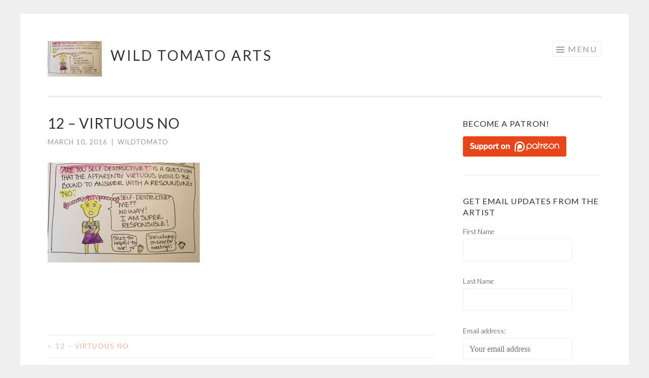

--- FILE ---
content_type: text/html; charset=UTF-8
request_url: http://www.wildtomatoarts.com/fullsizerender-16/
body_size: 11935
content:
<!DOCTYPE html>
<html lang="en-US">
<head>
<meta charset="UTF-8">
<meta name="viewport" content="width=device-width, initial-scale=1">
<link rel="profile" href="http://gmpg.org/xfn/11">
<link rel="pingback" href="http://www.wildtomatoarts.com/xmlrpc.php">

<meta name='robots' content='index, follow, max-image-preview:large, max-snippet:-1, max-video-preview:-1' />

	<!-- This site is optimized with the Yoast SEO plugin v26.5 - https://yoast.com/wordpress/plugins/seo/ -->
	<title>12 - virtuous no - Wild Tomato Arts</title>
	<link rel="canonical" href="http://www.wildtomatoarts.com/fullsizerender-16/" />
	<meta property="og:locale" content="en_US" />
	<meta property="og:type" content="article" />
	<meta property="og:title" content="12 - virtuous no - Wild Tomato Arts" />
	<meta property="og:url" content="http://www.wildtomatoarts.com/fullsizerender-16/" />
	<meta property="og:site_name" content="Wild Tomato Arts" />
	<meta property="article:modified_time" content="2016-03-10T23:50:18+00:00" />
	<meta property="og:image" content="http://www.wildtomatoarts.com/fullsizerender-16" />
	<meta property="og:image:width" content="2284" />
	<meta property="og:image:height" content="1501" />
	<meta property="og:image:type" content="image/jpeg" />
	<meta name="twitter:card" content="summary_large_image" />
	<script type="application/ld+json" class="yoast-schema-graph">{"@context":"https://schema.org","@graph":[{"@type":"WebPage","@id":"http://www.wildtomatoarts.com/fullsizerender-16/","url":"http://www.wildtomatoarts.com/fullsizerender-16/","name":"12 - virtuous no - Wild Tomato Arts","isPartOf":{"@id":"http://www.wildtomatoarts.com/#website"},"primaryImageOfPage":{"@id":"http://www.wildtomatoarts.com/fullsizerender-16/#primaryimage"},"image":{"@id":"http://www.wildtomatoarts.com/fullsizerender-16/#primaryimage"},"thumbnailUrl":"https://i0.wp.com/www.wildtomatoarts.com/wp-content/uploads/2016/03/FullSizeRender-16.jpg?fit=2284%2C1501","datePublished":"2016-03-10T23:04:34+00:00","dateModified":"2016-03-10T23:50:18+00:00","breadcrumb":{"@id":"http://www.wildtomatoarts.com/fullsizerender-16/#breadcrumb"},"inLanguage":"en-US","potentialAction":[{"@type":"ReadAction","target":["http://www.wildtomatoarts.com/fullsizerender-16/"]}]},{"@type":"ImageObject","inLanguage":"en-US","@id":"http://www.wildtomatoarts.com/fullsizerender-16/#primaryimage","url":"https://i0.wp.com/www.wildtomatoarts.com/wp-content/uploads/2016/03/FullSizeRender-16.jpg?fit=2284%2C1501","contentUrl":"https://i0.wp.com/www.wildtomatoarts.com/wp-content/uploads/2016/03/FullSizeRender-16.jpg?fit=2284%2C1501","width":2284,"height":1501},{"@type":"BreadcrumbList","@id":"http://www.wildtomatoarts.com/fullsizerender-16/#breadcrumb","itemListElement":[{"@type":"ListItem","position":1,"name":"Home","item":"http://www.wildtomatoarts.com/"},{"@type":"ListItem","position":2,"name":"12 &#8211; virtuous no"}]},{"@type":"WebSite","@id":"http://www.wildtomatoarts.com/#website","url":"http://www.wildtomatoarts.com/","name":"Wild Tomato Arts","description":"original art creations by Dr. Lisa Chu, celebrating the surprises hidden in the compost of life.","potentialAction":[{"@type":"SearchAction","target":{"@type":"EntryPoint","urlTemplate":"http://www.wildtomatoarts.com/?s={search_term_string}"},"query-input":{"@type":"PropertyValueSpecification","valueRequired":true,"valueName":"search_term_string"}}],"inLanguage":"en-US"}]}</script>
	<!-- / Yoast SEO plugin. -->


<link rel='dns-prefetch' href='//stats.wp.com' />
<link rel='dns-prefetch' href='//fonts.googleapis.com' />
<link rel='dns-prefetch' href='//v0.wordpress.com' />
<link rel='dns-prefetch' href='//widgets.wp.com' />
<link rel='dns-prefetch' href='//s0.wp.com' />
<link rel='dns-prefetch' href='//0.gravatar.com' />
<link rel='dns-prefetch' href='//1.gravatar.com' />
<link rel='dns-prefetch' href='//2.gravatar.com' />
<link rel='preconnect' href='//i0.wp.com' />
<link rel="alternate" type="application/rss+xml" title="Wild Tomato Arts &raquo; Feed" href="http://www.wildtomatoarts.com/feed/" />
<link rel="alternate" type="application/rss+xml" title="Wild Tomato Arts &raquo; Comments Feed" href="http://www.wildtomatoarts.com/comments/feed/" />
<link rel="alternate" type="application/rss+xml" title="Wild Tomato Arts &raquo; 12 &#8211; virtuous no Comments Feed" href="http://www.wildtomatoarts.com/feed/?attachment_id=182" />
<link rel="alternate" title="oEmbed (JSON)" type="application/json+oembed" href="http://www.wildtomatoarts.com/wp-json/oembed/1.0/embed?url=http%3A%2F%2Fwww.wildtomatoarts.com%2Ffullsizerender-16%2F" />
<link rel="alternate" title="oEmbed (XML)" type="text/xml+oembed" href="http://www.wildtomatoarts.com/wp-json/oembed/1.0/embed?url=http%3A%2F%2Fwww.wildtomatoarts.com%2Ffullsizerender-16%2F&#038;format=xml" />
<style id='wp-img-auto-sizes-contain-inline-css' type='text/css'>
img:is([sizes=auto i],[sizes^="auto," i]){contain-intrinsic-size:3000px 1500px}
/*# sourceURL=wp-img-auto-sizes-contain-inline-css */
</style>
<link rel='stylesheet' id='sbi_styles-css' href='http://www.wildtomatoarts.com/wp-content/plugins/instagram-feed/css/sbi-styles.min.css?ver=6.10.0' type='text/css' media='all' />
<style id='wp-emoji-styles-inline-css' type='text/css'>

	img.wp-smiley, img.emoji {
		display: inline !important;
		border: none !important;
		box-shadow: none !important;
		height: 1em !important;
		width: 1em !important;
		margin: 0 0.07em !important;
		vertical-align: -0.1em !important;
		background: none !important;
		padding: 0 !important;
	}
/*# sourceURL=wp-emoji-styles-inline-css */
</style>
<style id='wp-block-library-inline-css' type='text/css'>
:root{--wp-block-synced-color:#7a00df;--wp-block-synced-color--rgb:122,0,223;--wp-bound-block-color:var(--wp-block-synced-color);--wp-editor-canvas-background:#ddd;--wp-admin-theme-color:#007cba;--wp-admin-theme-color--rgb:0,124,186;--wp-admin-theme-color-darker-10:#006ba1;--wp-admin-theme-color-darker-10--rgb:0,107,160.5;--wp-admin-theme-color-darker-20:#005a87;--wp-admin-theme-color-darker-20--rgb:0,90,135;--wp-admin-border-width-focus:2px}@media (min-resolution:192dpi){:root{--wp-admin-border-width-focus:1.5px}}.wp-element-button{cursor:pointer}:root .has-very-light-gray-background-color{background-color:#eee}:root .has-very-dark-gray-background-color{background-color:#313131}:root .has-very-light-gray-color{color:#eee}:root .has-very-dark-gray-color{color:#313131}:root .has-vivid-green-cyan-to-vivid-cyan-blue-gradient-background{background:linear-gradient(135deg,#00d084,#0693e3)}:root .has-purple-crush-gradient-background{background:linear-gradient(135deg,#34e2e4,#4721fb 50%,#ab1dfe)}:root .has-hazy-dawn-gradient-background{background:linear-gradient(135deg,#faaca8,#dad0ec)}:root .has-subdued-olive-gradient-background{background:linear-gradient(135deg,#fafae1,#67a671)}:root .has-atomic-cream-gradient-background{background:linear-gradient(135deg,#fdd79a,#004a59)}:root .has-nightshade-gradient-background{background:linear-gradient(135deg,#330968,#31cdcf)}:root .has-midnight-gradient-background{background:linear-gradient(135deg,#020381,#2874fc)}:root{--wp--preset--font-size--normal:16px;--wp--preset--font-size--huge:42px}.has-regular-font-size{font-size:1em}.has-larger-font-size{font-size:2.625em}.has-normal-font-size{font-size:var(--wp--preset--font-size--normal)}.has-huge-font-size{font-size:var(--wp--preset--font-size--huge)}.has-text-align-center{text-align:center}.has-text-align-left{text-align:left}.has-text-align-right{text-align:right}.has-fit-text{white-space:nowrap!important}#end-resizable-editor-section{display:none}.aligncenter{clear:both}.items-justified-left{justify-content:flex-start}.items-justified-center{justify-content:center}.items-justified-right{justify-content:flex-end}.items-justified-space-between{justify-content:space-between}.screen-reader-text{border:0;clip-path:inset(50%);height:1px;margin:-1px;overflow:hidden;padding:0;position:absolute;width:1px;word-wrap:normal!important}.screen-reader-text:focus{background-color:#ddd;clip-path:none;color:#444;display:block;font-size:1em;height:auto;left:5px;line-height:normal;padding:15px 23px 14px;text-decoration:none;top:5px;width:auto;z-index:100000}html :where(.has-border-color){border-style:solid}html :where([style*=border-top-color]){border-top-style:solid}html :where([style*=border-right-color]){border-right-style:solid}html :where([style*=border-bottom-color]){border-bottom-style:solid}html :where([style*=border-left-color]){border-left-style:solid}html :where([style*=border-width]){border-style:solid}html :where([style*=border-top-width]){border-top-style:solid}html :where([style*=border-right-width]){border-right-style:solid}html :where([style*=border-bottom-width]){border-bottom-style:solid}html :where([style*=border-left-width]){border-left-style:solid}html :where(img[class*=wp-image-]){height:auto;max-width:100%}:where(figure){margin:0 0 1em}html :where(.is-position-sticky){--wp-admin--admin-bar--position-offset:var(--wp-admin--admin-bar--height,0px)}@media screen and (max-width:600px){html :where(.is-position-sticky){--wp-admin--admin-bar--position-offset:0px}}

/*# sourceURL=wp-block-library-inline-css */
</style><style id='global-styles-inline-css' type='text/css'>
:root{--wp--preset--aspect-ratio--square: 1;--wp--preset--aspect-ratio--4-3: 4/3;--wp--preset--aspect-ratio--3-4: 3/4;--wp--preset--aspect-ratio--3-2: 3/2;--wp--preset--aspect-ratio--2-3: 2/3;--wp--preset--aspect-ratio--16-9: 16/9;--wp--preset--aspect-ratio--9-16: 9/16;--wp--preset--color--black: #000000;--wp--preset--color--cyan-bluish-gray: #abb8c3;--wp--preset--color--white: #ffffff;--wp--preset--color--pale-pink: #f78da7;--wp--preset--color--vivid-red: #cf2e2e;--wp--preset--color--luminous-vivid-orange: #ff6900;--wp--preset--color--luminous-vivid-amber: #fcb900;--wp--preset--color--light-green-cyan: #7bdcb5;--wp--preset--color--vivid-green-cyan: #00d084;--wp--preset--color--pale-cyan-blue: #8ed1fc;--wp--preset--color--vivid-cyan-blue: #0693e3;--wp--preset--color--vivid-purple: #9b51e0;--wp--preset--gradient--vivid-cyan-blue-to-vivid-purple: linear-gradient(135deg,rgb(6,147,227) 0%,rgb(155,81,224) 100%);--wp--preset--gradient--light-green-cyan-to-vivid-green-cyan: linear-gradient(135deg,rgb(122,220,180) 0%,rgb(0,208,130) 100%);--wp--preset--gradient--luminous-vivid-amber-to-luminous-vivid-orange: linear-gradient(135deg,rgb(252,185,0) 0%,rgb(255,105,0) 100%);--wp--preset--gradient--luminous-vivid-orange-to-vivid-red: linear-gradient(135deg,rgb(255,105,0) 0%,rgb(207,46,46) 100%);--wp--preset--gradient--very-light-gray-to-cyan-bluish-gray: linear-gradient(135deg,rgb(238,238,238) 0%,rgb(169,184,195) 100%);--wp--preset--gradient--cool-to-warm-spectrum: linear-gradient(135deg,rgb(74,234,220) 0%,rgb(151,120,209) 20%,rgb(207,42,186) 40%,rgb(238,44,130) 60%,rgb(251,105,98) 80%,rgb(254,248,76) 100%);--wp--preset--gradient--blush-light-purple: linear-gradient(135deg,rgb(255,206,236) 0%,rgb(152,150,240) 100%);--wp--preset--gradient--blush-bordeaux: linear-gradient(135deg,rgb(254,205,165) 0%,rgb(254,45,45) 50%,rgb(107,0,62) 100%);--wp--preset--gradient--luminous-dusk: linear-gradient(135deg,rgb(255,203,112) 0%,rgb(199,81,192) 50%,rgb(65,88,208) 100%);--wp--preset--gradient--pale-ocean: linear-gradient(135deg,rgb(255,245,203) 0%,rgb(182,227,212) 50%,rgb(51,167,181) 100%);--wp--preset--gradient--electric-grass: linear-gradient(135deg,rgb(202,248,128) 0%,rgb(113,206,126) 100%);--wp--preset--gradient--midnight: linear-gradient(135deg,rgb(2,3,129) 0%,rgb(40,116,252) 100%);--wp--preset--font-size--small: 13px;--wp--preset--font-size--medium: 20px;--wp--preset--font-size--large: 36px;--wp--preset--font-size--x-large: 42px;--wp--preset--spacing--20: 0.44rem;--wp--preset--spacing--30: 0.67rem;--wp--preset--spacing--40: 1rem;--wp--preset--spacing--50: 1.5rem;--wp--preset--spacing--60: 2.25rem;--wp--preset--spacing--70: 3.38rem;--wp--preset--spacing--80: 5.06rem;--wp--preset--shadow--natural: 6px 6px 9px rgba(0, 0, 0, 0.2);--wp--preset--shadow--deep: 12px 12px 50px rgba(0, 0, 0, 0.4);--wp--preset--shadow--sharp: 6px 6px 0px rgba(0, 0, 0, 0.2);--wp--preset--shadow--outlined: 6px 6px 0px -3px rgb(255, 255, 255), 6px 6px rgb(0, 0, 0);--wp--preset--shadow--crisp: 6px 6px 0px rgb(0, 0, 0);}:where(.is-layout-flex){gap: 0.5em;}:where(.is-layout-grid){gap: 0.5em;}body .is-layout-flex{display: flex;}.is-layout-flex{flex-wrap: wrap;align-items: center;}.is-layout-flex > :is(*, div){margin: 0;}body .is-layout-grid{display: grid;}.is-layout-grid > :is(*, div){margin: 0;}:where(.wp-block-columns.is-layout-flex){gap: 2em;}:where(.wp-block-columns.is-layout-grid){gap: 2em;}:where(.wp-block-post-template.is-layout-flex){gap: 1.25em;}:where(.wp-block-post-template.is-layout-grid){gap: 1.25em;}.has-black-color{color: var(--wp--preset--color--black) !important;}.has-cyan-bluish-gray-color{color: var(--wp--preset--color--cyan-bluish-gray) !important;}.has-white-color{color: var(--wp--preset--color--white) !important;}.has-pale-pink-color{color: var(--wp--preset--color--pale-pink) !important;}.has-vivid-red-color{color: var(--wp--preset--color--vivid-red) !important;}.has-luminous-vivid-orange-color{color: var(--wp--preset--color--luminous-vivid-orange) !important;}.has-luminous-vivid-amber-color{color: var(--wp--preset--color--luminous-vivid-amber) !important;}.has-light-green-cyan-color{color: var(--wp--preset--color--light-green-cyan) !important;}.has-vivid-green-cyan-color{color: var(--wp--preset--color--vivid-green-cyan) !important;}.has-pale-cyan-blue-color{color: var(--wp--preset--color--pale-cyan-blue) !important;}.has-vivid-cyan-blue-color{color: var(--wp--preset--color--vivid-cyan-blue) !important;}.has-vivid-purple-color{color: var(--wp--preset--color--vivid-purple) !important;}.has-black-background-color{background-color: var(--wp--preset--color--black) !important;}.has-cyan-bluish-gray-background-color{background-color: var(--wp--preset--color--cyan-bluish-gray) !important;}.has-white-background-color{background-color: var(--wp--preset--color--white) !important;}.has-pale-pink-background-color{background-color: var(--wp--preset--color--pale-pink) !important;}.has-vivid-red-background-color{background-color: var(--wp--preset--color--vivid-red) !important;}.has-luminous-vivid-orange-background-color{background-color: var(--wp--preset--color--luminous-vivid-orange) !important;}.has-luminous-vivid-amber-background-color{background-color: var(--wp--preset--color--luminous-vivid-amber) !important;}.has-light-green-cyan-background-color{background-color: var(--wp--preset--color--light-green-cyan) !important;}.has-vivid-green-cyan-background-color{background-color: var(--wp--preset--color--vivid-green-cyan) !important;}.has-pale-cyan-blue-background-color{background-color: var(--wp--preset--color--pale-cyan-blue) !important;}.has-vivid-cyan-blue-background-color{background-color: var(--wp--preset--color--vivid-cyan-blue) !important;}.has-vivid-purple-background-color{background-color: var(--wp--preset--color--vivid-purple) !important;}.has-black-border-color{border-color: var(--wp--preset--color--black) !important;}.has-cyan-bluish-gray-border-color{border-color: var(--wp--preset--color--cyan-bluish-gray) !important;}.has-white-border-color{border-color: var(--wp--preset--color--white) !important;}.has-pale-pink-border-color{border-color: var(--wp--preset--color--pale-pink) !important;}.has-vivid-red-border-color{border-color: var(--wp--preset--color--vivid-red) !important;}.has-luminous-vivid-orange-border-color{border-color: var(--wp--preset--color--luminous-vivid-orange) !important;}.has-luminous-vivid-amber-border-color{border-color: var(--wp--preset--color--luminous-vivid-amber) !important;}.has-light-green-cyan-border-color{border-color: var(--wp--preset--color--light-green-cyan) !important;}.has-vivid-green-cyan-border-color{border-color: var(--wp--preset--color--vivid-green-cyan) !important;}.has-pale-cyan-blue-border-color{border-color: var(--wp--preset--color--pale-cyan-blue) !important;}.has-vivid-cyan-blue-border-color{border-color: var(--wp--preset--color--vivid-cyan-blue) !important;}.has-vivid-purple-border-color{border-color: var(--wp--preset--color--vivid-purple) !important;}.has-vivid-cyan-blue-to-vivid-purple-gradient-background{background: var(--wp--preset--gradient--vivid-cyan-blue-to-vivid-purple) !important;}.has-light-green-cyan-to-vivid-green-cyan-gradient-background{background: var(--wp--preset--gradient--light-green-cyan-to-vivid-green-cyan) !important;}.has-luminous-vivid-amber-to-luminous-vivid-orange-gradient-background{background: var(--wp--preset--gradient--luminous-vivid-amber-to-luminous-vivid-orange) !important;}.has-luminous-vivid-orange-to-vivid-red-gradient-background{background: var(--wp--preset--gradient--luminous-vivid-orange-to-vivid-red) !important;}.has-very-light-gray-to-cyan-bluish-gray-gradient-background{background: var(--wp--preset--gradient--very-light-gray-to-cyan-bluish-gray) !important;}.has-cool-to-warm-spectrum-gradient-background{background: var(--wp--preset--gradient--cool-to-warm-spectrum) !important;}.has-blush-light-purple-gradient-background{background: var(--wp--preset--gradient--blush-light-purple) !important;}.has-blush-bordeaux-gradient-background{background: var(--wp--preset--gradient--blush-bordeaux) !important;}.has-luminous-dusk-gradient-background{background: var(--wp--preset--gradient--luminous-dusk) !important;}.has-pale-ocean-gradient-background{background: var(--wp--preset--gradient--pale-ocean) !important;}.has-electric-grass-gradient-background{background: var(--wp--preset--gradient--electric-grass) !important;}.has-midnight-gradient-background{background: var(--wp--preset--gradient--midnight) !important;}.has-small-font-size{font-size: var(--wp--preset--font-size--small) !important;}.has-medium-font-size{font-size: var(--wp--preset--font-size--medium) !important;}.has-large-font-size{font-size: var(--wp--preset--font-size--large) !important;}.has-x-large-font-size{font-size: var(--wp--preset--font-size--x-large) !important;}
/*# sourceURL=global-styles-inline-css */
</style>

<style id='classic-theme-styles-inline-css' type='text/css'>
/*! This file is auto-generated */
.wp-block-button__link{color:#fff;background-color:#32373c;border-radius:9999px;box-shadow:none;text-decoration:none;padding:calc(.667em + 2px) calc(1.333em + 2px);font-size:1.125em}.wp-block-file__button{background:#32373c;color:#fff;text-decoration:none}
/*# sourceURL=/wp-includes/css/classic-themes.min.css */
</style>
<link rel='stylesheet' id='sketch-style-css' href='http://www.wildtomatoarts.com/wp-content/themes/sketch/style.css?ver=6.9' type='text/css' media='all' />
<link rel='stylesheet' id='sketch-lato-css' href='https://fonts.googleapis.com/css?family=Lato%3A300%2C400%2C700%2C300italic%2C400italic%2C700italic&#038;subset=latin%2Clatin-ext' type='text/css' media='all' />
<link rel='stylesheet' id='genericons-css' href='http://www.wildtomatoarts.com/wp-content/plugins/jetpack/_inc/genericons/genericons/genericons.css?ver=3.1' type='text/css' media='all' />
<link rel='stylesheet' id='jetpack_likes-css' href='http://www.wildtomatoarts.com/wp-content/plugins/jetpack/modules/likes/style.css?ver=15.3.1' type='text/css' media='all' />
<style id='jetpack_facebook_likebox-inline-css' type='text/css'>
.widget_facebook_likebox {
	overflow: hidden;
}

/*# sourceURL=http://www.wildtomatoarts.com/wp-content/plugins/jetpack/modules/widgets/facebook-likebox/style.css */
</style>
<link rel="https://api.w.org/" href="http://www.wildtomatoarts.com/wp-json/" /><link rel="alternate" title="JSON" type="application/json" href="http://www.wildtomatoarts.com/wp-json/wp/v2/media/182" /><link rel="EditURI" type="application/rsd+xml" title="RSD" href="http://www.wildtomatoarts.com/xmlrpc.php?rsd" />
<meta name="generator" content="WordPress 6.9" />
<link rel='shortlink' href='https://wp.me/a79OJE-2W' />
	<style>img#wpstats{display:none}</style>
		<link rel="icon" href="https://i0.wp.com/www.wildtomatoarts.com/wp-content/uploads/2016/01/cropped-cropped-Wild-Tomato-Arts-logo-with-text.png?fit=32%2C32" sizes="32x32" />
<link rel="icon" href="https://i0.wp.com/www.wildtomatoarts.com/wp-content/uploads/2016/01/cropped-cropped-Wild-Tomato-Arts-logo-with-text.png?fit=192%2C192" sizes="192x192" />
<link rel="apple-touch-icon" href="https://i0.wp.com/www.wildtomatoarts.com/wp-content/uploads/2016/01/cropped-cropped-Wild-Tomato-Arts-logo-with-text.png?fit=180%2C180" />
<meta name="msapplication-TileImage" content="https://i0.wp.com/www.wildtomatoarts.com/wp-content/uploads/2016/01/cropped-cropped-Wild-Tomato-Arts-logo-with-text.png?fit=270%2C270" />
</head>

<body class="attachment wp-singular attachment-template-default single single-attachment postid-182 attachmentid-182 attachment-jpeg wp-theme-sketch">
<div id="page" class="hfeed site">
	<a class="skip-link screen-reader-text" href="#content">Skip to content</a>
	<header id="masthead" class="site-header" role="banner">
		<div class="site-branding">
			<a href="http://www.wildtomatoarts.com/" class="site-logo-link" rel="home" itemprop="url"><img width="300" height="197" src="https://i0.wp.com/www.wildtomatoarts.com/wp-content/uploads/2016/03/FullSizeRender-16.jpg?fit=300%2C197" class="site-logo attachment-sketch-site-logo" alt="" data-size="sketch-site-logo" itemprop="logo" decoding="async" fetchpriority="high" srcset="https://i0.wp.com/www.wildtomatoarts.com/wp-content/uploads/2016/03/FullSizeRender-16.jpg?w=2284 2284w, https://i0.wp.com/www.wildtomatoarts.com/wp-content/uploads/2016/03/FullSizeRender-16.jpg?resize=300%2C197 300w, https://i0.wp.com/www.wildtomatoarts.com/wp-content/uploads/2016/03/FullSizeRender-16.jpg?resize=1024%2C673 1024w, https://i0.wp.com/www.wildtomatoarts.com/wp-content/uploads/2016/03/FullSizeRender-16.jpg?w=1528 1528w" sizes="(max-width: 300px) 100vw, 300px" data-attachment-id="182" data-permalink="http://www.wildtomatoarts.com/fullsizerender-16/" data-orig-file="https://i0.wp.com/www.wildtomatoarts.com/wp-content/uploads/2016/03/FullSizeRender-16.jpg?fit=2284%2C1501" data-orig-size="2284,1501" data-comments-opened="1" data-image-meta="{&quot;aperture&quot;:&quot;0&quot;,&quot;credit&quot;:&quot;&quot;,&quot;camera&quot;:&quot;&quot;,&quot;caption&quot;:&quot;&quot;,&quot;created_timestamp&quot;:&quot;0&quot;,&quot;copyright&quot;:&quot;&quot;,&quot;focal_length&quot;:&quot;0&quot;,&quot;iso&quot;:&quot;0&quot;,&quot;shutter_speed&quot;:&quot;0&quot;,&quot;title&quot;:&quot;&quot;,&quot;orientation&quot;:&quot;0&quot;}" data-image-title="12 &amp;#8211; virtuous no" data-image-description="" data-image-caption="" data-medium-file="https://i0.wp.com/www.wildtomatoarts.com/wp-content/uploads/2016/03/FullSizeRender-16.jpg?fit=300%2C197" data-large-file="https://i0.wp.com/www.wildtomatoarts.com/wp-content/uploads/2016/03/FullSizeRender-16.jpg?fit=764%2C502" /></a>			<h1 class="site-title"><a href="http://www.wildtomatoarts.com/" rel="home">Wild Tomato Arts</a></h1>
			<h2 class="site-description">original art creations by Dr. Lisa Chu, celebrating the surprises hidden in the compost of life.</h2>
		</div>

		<nav id="site-navigation" class="main-navigation" role="navigation">
			<button class="menu-toggle">Menu</button>
			<div class="menu-main-container"><ul id="menu-main" class="menu"><li id="menu-item-18" class="menu-item menu-item-type-post_type menu-item-object-page current_page_parent menu-item-18"><a href="http://www.wildtomatoarts.com/whats-new/">New and Fresh</a></li>
<li id="menu-item-5" class="menu-item menu-item-type-custom menu-item-object-custom menu-item-5"><a href="http://mkt.com/wildtomatoarts">Store</a></li>
<li id="menu-item-82" class="menu-item menu-item-type-post_type menu-item-object-page menu-item-82"><a href="http://www.wildtomatoarts.com/about/">About</a></li>
<li id="menu-item-69" class="menu-item menu-item-type-post_type menu-item-object-page menu-item-69"><a href="http://www.wildtomatoarts.com/contact/">Contact</a></li>
<li id="menu-item-716" class="menu-item menu-item-type-custom menu-item-object-custom menu-item-716"><a href="http://patreon.com/lisachu">Patreon</a></li>
</ul></div>		</nav><!-- #site-navigation -->
	</header><!-- #masthead -->

	<div id="content" class="site-content">
		
	<div id="primary" class="content-area">
		<main id="main" class="site-main" role="main">

		
			
<article id="post-182" class="post-182 attachment type-attachment status-inherit hentry">
	<header class="entry-header">
		<h1 class="entry-title">12 &#8211; virtuous no</h1>
		<div class="entry-meta">
						<span class="posted-on"><a href="http://www.wildtomatoarts.com/fullsizerender-16/" rel="bookmark"><time class="entry-date published" datetime="2016-03-10T15:04:34-08:00">March 10, 2016</time><time class="updated" datetime="2016-03-10T15:50:18-08:00">March 10, 2016</time></a></span><span class="byline"><span class="sep"> | </span><span class="author vcard"><a class="url fn n" href="http://www.wildtomatoarts.com/author/admin/">WildTomato</a></span></span>					</div><!-- .entry-meta -->
	</header><!-- .entry-header -->

	<div class="entry-content">
		<p class="attachment"><a href="https://i0.wp.com/www.wildtomatoarts.com/wp-content/uploads/2016/03/FullSizeRender-16.jpg"><img decoding="async" width="300" height="197" src="https://i0.wp.com/www.wildtomatoarts.com/wp-content/uploads/2016/03/FullSizeRender-16.jpg?fit=300%2C197" class="attachment-medium size-medium" alt="" srcset="https://i0.wp.com/www.wildtomatoarts.com/wp-content/uploads/2016/03/FullSizeRender-16.jpg?w=2284 2284w, https://i0.wp.com/www.wildtomatoarts.com/wp-content/uploads/2016/03/FullSizeRender-16.jpg?resize=300%2C197 300w, https://i0.wp.com/www.wildtomatoarts.com/wp-content/uploads/2016/03/FullSizeRender-16.jpg?resize=1024%2C673 1024w, https://i0.wp.com/www.wildtomatoarts.com/wp-content/uploads/2016/03/FullSizeRender-16.jpg?w=1528 1528w" sizes="(max-width: 300px) 100vw, 300px" data-attachment-id="182" data-permalink="http://www.wildtomatoarts.com/fullsizerender-16/" data-orig-file="https://i0.wp.com/www.wildtomatoarts.com/wp-content/uploads/2016/03/FullSizeRender-16.jpg?fit=2284%2C1501" data-orig-size="2284,1501" data-comments-opened="1" data-image-meta="{&quot;aperture&quot;:&quot;0&quot;,&quot;credit&quot;:&quot;&quot;,&quot;camera&quot;:&quot;&quot;,&quot;caption&quot;:&quot;&quot;,&quot;created_timestamp&quot;:&quot;0&quot;,&quot;copyright&quot;:&quot;&quot;,&quot;focal_length&quot;:&quot;0&quot;,&quot;iso&quot;:&quot;0&quot;,&quot;shutter_speed&quot;:&quot;0&quot;,&quot;title&quot;:&quot;&quot;,&quot;orientation&quot;:&quot;0&quot;}" data-image-title="12 &amp;#8211; virtuous no" data-image-description="" data-image-caption="" data-medium-file="https://i0.wp.com/www.wildtomatoarts.com/wp-content/uploads/2016/03/FullSizeRender-16.jpg?fit=300%2C197" data-large-file="https://i0.wp.com/www.wildtomatoarts.com/wp-content/uploads/2016/03/FullSizeRender-16.jpg?fit=764%2C502" /></a></p>
			</div><!-- .entry-content -->

	<footer class="entry-footer">
					</footer><!-- .entry-footer -->
</article><!-- #post-## -->

				<nav class="navigation post-navigation" role="navigation">
		<h1 class="screen-reader-text">Post navigation</h1>
		<div class="nav-links">
			<div class="nav-previous"><a href="http://www.wildtomatoarts.com/fullsizerender-16/" rel="prev"><span class="meta-nav"><</span> 12 &#8211; virtuous no</a></div>		</div><!-- .nav-links -->
	</nav><!-- .navigation -->
	
			
<div id="comments" class="comments-area">

	
	
	
		<div id="respond" class="comment-respond">
		<h3 id="reply-title" class="comment-reply-title">Leave a Reply <small><a rel="nofollow" id="cancel-comment-reply-link" href="/fullsizerender-16/#respond" style="display:none;">Cancel reply</a></small></h3><form action="http://www.wildtomatoarts.com/wp-comments-post.php" method="post" id="commentform" class="comment-form"><p class="comment-notes"><span id="email-notes">Your email address will not be published.</span> <span class="required-field-message">Required fields are marked <span class="required">*</span></span></p><p class="comment-form-comment"><label for="comment">Comment <span class="required">*</span></label> <textarea autocomplete="new-password"  id="d66ce3216c"  name="d66ce3216c"   cols="45" rows="8" maxlength="65525" required></textarea><textarea id="comment" aria-label="hp-comment" aria-hidden="true" name="comment" autocomplete="new-password" style="padding:0 !important;clip:rect(1px, 1px, 1px, 1px) !important;position:absolute !important;white-space:nowrap !important;height:1px !important;width:1px !important;overflow:hidden !important;" tabindex="-1"></textarea><script data-noptimize>document.getElementById("comment").setAttribute( "id", "af1b173523d2c6410ee21454fde9bbdd" );document.getElementById("d66ce3216c").setAttribute( "id", "comment" );</script></p><p class="comment-form-author"><label for="author">Name <span class="required">*</span></label> <input id="author" name="author" type="text" value="" size="30" maxlength="245" autocomplete="name" required /></p>
<p class="comment-form-email"><label for="email">Email <span class="required">*</span></label> <input id="email" name="email" type="email" value="" size="30" maxlength="100" aria-describedby="email-notes" autocomplete="email" required /></p>
<p class="comment-form-url"><label for="url">Website</label> <input id="url" name="url" type="url" value="" size="30" maxlength="200" autocomplete="url" /></p>
<p class="form-submit"><input name="submit" type="submit" id="submit" class="submit" value="Post Comment" /> <input type='hidden' name='comment_post_ID' value='182' id='comment_post_ID' />
<input type='hidden' name='comment_parent' id='comment_parent' value='0' />
</p></form>	</div><!-- #respond -->
	
</div><!-- #comments -->

		
		</main><!-- #main -->
	</div><!-- #primary -->

	<div id="secondary" class="widget-area" role="complementary">
		<aside id="text-4" class="widget widget_text"><h1 class="widget-title">Become a Patron!</h1>			<div class="textwidget"><a href="https://www.patreon.com/bePatron?u=3872252&redirect_uri=http%3A%2F%2Fpatreon.com%2Flisachu">
    <img data-recalc-dims="1" height="40" width="204" src="https://i0.wp.com/s3-us-west-1.amazonaws.com/widget-images/become-patron-widget-medium%402x.png?resize=204%2C40&#038;ssl=1">
</a></div>
		</aside><aside id="custom_html-2" class="widget_text widget widget_custom_html"><h1 class="widget-title">Get Email Updates from The Artist</h1><div class="textwidget custom-html-widget"><script>(function() {
	window.mc4wp = window.mc4wp || {
		listeners: [],
		forms: {
			on: function(evt, cb) {
				window.mc4wp.listeners.push(
					{
						event   : evt,
						callback: cb
					}
				);
			}
		}
	}
})();
</script><!-- Mailchimp for WordPress v4.10.9 - https://wordpress.org/plugins/mailchimp-for-wp/ --><form id="mc4wp-form-1" class="mc4wp-form mc4wp-form-84" method="post" data-id="84" data-name="Hear updates from Lisa Chu" ><div class="mc4wp-form-fields">
<p>
    <label>First Name</label>
    <input type="text" name="FNAME" required>
</p>
<p>
    <label>Last Name</label>
    <input type="text" name="LNAME" required>
</p>

<p>
	<label>Email address: </label>
	<input type="email" name="EMAIL" placeholder="Your email address" required />
</p>
<p>
    <label>Country</label>
    <input type="text" name="COUNTRY" required="">
</p>
<p>
	<input type="submit" value="Sign up" />
</p></div><label style="display: none !important;">Leave this field empty if you're human: <input type="text" name="_mc4wp_honeypot" value="" tabindex="-1" autocomplete="off" /></label><input type="hidden" name="_mc4wp_timestamp" value="1768842724" /><input type="hidden" name="_mc4wp_form_id" value="84" /><input type="hidden" name="_mc4wp_form_element_id" value="mc4wp-form-1" /><div class="mc4wp-response"></div></form><!-- / Mailchimp for WordPress Plugin --></div></aside><aside id="text-2" class="widget widget_text"><h1 class="widget-title">Follow me on Instagram</h1>			<div class="textwidget">		<div id="sbi_mod_error" >
			<span>This error message is only visible to WordPress admins</span><br/>
			<p><strong>Error: No feed found.</strong>
			<p>Please go to the Instagram Feed settings page to create a feed.</p>
		</div>
		</div>
		</aside><aside id="tag_cloud-2" class="widget widget_tag_cloud"><h1 class="widget-title">Where Wild Things Grow</h1><div class="tagcloud"><a href="http://www.wildtomatoarts.com/tag/agriculture/" class="tag-cloud-link tag-link-10 tag-link-position-1" style="font-size: 10.135593220339pt;" aria-label="agriculture (2 items)">agriculture</a>
<a href="http://www.wildtomatoarts.com/tag/artist-residency/" class="tag-cloud-link tag-link-126 tag-link-position-2" style="font-size: 16.779661016949pt;" aria-label="artist residency (10 items)">artist residency</a>
<a href="http://www.wildtomatoarts.com/tag/backpacking/" class="tag-cloud-link tag-link-93 tag-link-position-3" style="font-size: 15.71186440678pt;" aria-label="backpacking (8 items)">backpacking</a>
<a href="http://www.wildtomatoarts.com/tag/backyard/" class="tag-cloud-link tag-link-103 tag-link-position-4" style="font-size: 10.135593220339pt;" aria-label="backyard (2 items)">backyard</a>
<a href="http://www.wildtomatoarts.com/tag/badass-women-challenge/" class="tag-cloud-link tag-link-155 tag-link-position-5" style="font-size: 13.694915254237pt;" aria-label="badass women challenge (5 items)">badass women challenge</a>
<a href="http://www.wildtomatoarts.com/tag/beach/" class="tag-cloud-link tag-link-63 tag-link-position-6" style="font-size: 10.135593220339pt;" aria-label="beach (2 items)">beach</a>
<a href="http://www.wildtomatoarts.com/tag/biking/" class="tag-cloud-link tag-link-53 tag-link-position-7" style="font-size: 15.118644067797pt;" aria-label="biking (7 items)">biking</a>
<a href="http://www.wildtomatoarts.com/tag/books/" class="tag-cloud-link tag-link-28 tag-link-position-8" style="font-size: 13.694915254237pt;" aria-label="books (5 items)">books</a>
<a href="http://www.wildtomatoarts.com/tag/california/" class="tag-cloud-link tag-link-9 tag-link-position-9" style="font-size: 20.576271186441pt;" aria-label="california (22 items)">california</a>
<a href="http://www.wildtomatoarts.com/tag/camping/" class="tag-cloud-link tag-link-91 tag-link-position-10" style="font-size: 16.305084745763pt;" aria-label="camping (9 items)">camping</a>
<a href="http://www.wildtomatoarts.com/tag/chickens/" class="tag-cloud-link tag-link-13 tag-link-position-11" style="font-size: 12.745762711864pt;" aria-label="chickens (4 items)">chickens</a>
<a href="http://www.wildtomatoarts.com/tag/coast/" class="tag-cloud-link tag-link-86 tag-link-position-12" style="font-size: 11.559322033898pt;" aria-label="coast (3 items)">coast</a>
<a href="http://www.wildtomatoarts.com/tag/community-art/" class="tag-cloud-link tag-link-139 tag-link-position-13" style="font-size: 10.135593220339pt;" aria-label="community art (2 items)">community art</a>
<a href="http://www.wildtomatoarts.com/tag/education/" class="tag-cloud-link tag-link-22 tag-link-position-14" style="font-size: 12.745762711864pt;" aria-label="education (4 items)">education</a>
<a href="http://www.wildtomatoarts.com/tag/event/" class="tag-cloud-link tag-link-151 tag-link-position-15" style="font-size: 8pt;" aria-label="event (1 item)">event</a>
<a href="http://www.wildtomatoarts.com/tag/exhibition/" class="tag-cloud-link tag-link-125 tag-link-position-16" style="font-size: 15.71186440678pt;" aria-label="exhibition (8 items)">exhibition</a>
<a href="http://www.wildtomatoarts.com/tag/flowers/" class="tag-cloud-link tag-link-33 tag-link-position-17" style="font-size: 11.559322033898pt;" aria-label="flowers (3 items)">flowers</a>
<a href="http://www.wildtomatoarts.com/tag/gettysburg/" class="tag-cloud-link tag-link-104 tag-link-position-18" style="font-size: 15.71186440678pt;" aria-label="gettysburg (8 items)">gettysburg</a>
<a href="http://www.wildtomatoarts.com/tag/hiking/" class="tag-cloud-link tag-link-97 tag-link-position-19" style="font-size: 13.694915254237pt;" aria-label="hiking (5 items)">hiking</a>
<a href="http://www.wildtomatoarts.com/tag/illustration/" class="tag-cloud-link tag-link-48 tag-link-position-20" style="font-size: 22pt;" aria-label="illustration (29 items)">illustration</a>
<a href="http://www.wildtomatoarts.com/tag/ink/" class="tag-cloud-link tag-link-40 tag-link-position-21" style="font-size: 19.864406779661pt;" aria-label="ink (19 items)">ink</a>
<a href="http://www.wildtomatoarts.com/tag/inspiration/" class="tag-cloud-link tag-link-35 tag-link-position-22" style="font-size: 15.71186440678pt;" aria-label="inspiration (8 items)">inspiration</a>
<a href="http://www.wildtomatoarts.com/tag/journal/" class="tag-cloud-link tag-link-107 tag-link-position-23" style="font-size: 12.745762711864pt;" aria-label="journal (4 items)">journal</a>
<a href="http://www.wildtomatoarts.com/tag/library/" class="tag-cloud-link tag-link-36 tag-link-position-24" style="font-size: 12.745762711864pt;" aria-label="library (4 items)">library</a>
<a href="http://www.wildtomatoarts.com/tag/national-parks/" class="tag-cloud-link tag-link-89 tag-link-position-25" style="font-size: 20.101694915254pt;" aria-label="national parks (20 items)">national parks</a>
<a href="http://www.wildtomatoarts.com/tag/ocean/" class="tag-cloud-link tag-link-64 tag-link-position-26" style="font-size: 10.135593220339pt;" aria-label="ocean (2 items)">ocean</a>
<a href="http://www.wildtomatoarts.com/tag/painting/" class="tag-cloud-link tag-link-7 tag-link-position-27" style="font-size: 14.525423728814pt;" aria-label="painting (6 items)">painting</a>
<a href="http://www.wildtomatoarts.com/tag/plants/" class="tag-cloud-link tag-link-32 tag-link-position-28" style="font-size: 10.135593220339pt;" aria-label="plants (2 items)">plants</a>
<a href="http://www.wildtomatoarts.com/tag/portraits/" class="tag-cloud-link tag-link-149 tag-link-position-29" style="font-size: 11.559322033898pt;" aria-label="portraits (3 items)">portraits</a>
<a href="http://www.wildtomatoarts.com/tag/questions/" class="tag-cloud-link tag-link-17 tag-link-position-30" style="font-size: 12.745762711864pt;" aria-label="questions (4 items)">questions</a>
<a href="http://www.wildtomatoarts.com/tag/sea/" class="tag-cloud-link tag-link-65 tag-link-position-31" style="font-size: 10.135593220339pt;" aria-label="sea (2 items)">sea</a>
<a href="http://www.wildtomatoarts.com/tag/sketchbook/" class="tag-cloud-link tag-link-6 tag-link-position-32" style="font-size: 22pt;" aria-label="sketchbook (29 items)">sketchbook</a>
<a href="http://www.wildtomatoarts.com/tag/stories/" class="tag-cloud-link tag-link-11 tag-link-position-33" style="font-size: 20.338983050847pt;" aria-label="stories (21 items)">stories</a>
<a href="http://www.wildtomatoarts.com/tag/travel/" class="tag-cloud-link tag-link-171 tag-link-position-34" style="font-size: 11.559322033898pt;" aria-label="travel (3 items)">travel</a>
<a href="http://www.wildtomatoarts.com/tag/trees/" class="tag-cloud-link tag-link-16 tag-link-position-35" style="font-size: 13.694915254237pt;" aria-label="trees (5 items)">trees</a>
<a href="http://www.wildtomatoarts.com/tag/vegetables/" class="tag-cloud-link tag-link-23 tag-link-position-36" style="font-size: 10.135593220339pt;" aria-label="vegetables (2 items)">vegetables</a>
<a href="http://www.wildtomatoarts.com/tag/volunteering/" class="tag-cloud-link tag-link-94 tag-link-position-37" style="font-size: 14.525423728814pt;" aria-label="volunteering (6 items)">volunteering</a>
<a href="http://www.wildtomatoarts.com/tag/walks/" class="tag-cloud-link tag-link-15 tag-link-position-38" style="font-size: 16.305084745763pt;" aria-label="walks (9 items)">walks</a>
<a href="http://www.wildtomatoarts.com/tag/water/" class="tag-cloud-link tag-link-96 tag-link-position-39" style="font-size: 11.559322033898pt;" aria-label="water (3 items)">water</a>
<a href="http://www.wildtomatoarts.com/tag/watercolor/" class="tag-cloud-link tag-link-8 tag-link-position-40" style="font-size: 20.576271186441pt;" aria-label="watercolor (22 items)">watercolor</a>
<a href="http://www.wildtomatoarts.com/tag/workshop/" class="tag-cloud-link tag-link-157 tag-link-position-41" style="font-size: 8pt;" aria-label="workshop (1 item)">workshop</a>
<a href="http://www.wildtomatoarts.com/tag/workshops/" class="tag-cloud-link tag-link-132 tag-link-position-42" style="font-size: 12.745762711864pt;" aria-label="workshops (4 items)">workshops</a>
<a href="http://www.wildtomatoarts.com/tag/yosemite/" class="tag-cloud-link tag-link-90 tag-link-position-43" style="font-size: 18.440677966102pt;" aria-label="yosemite (14 items)">yosemite</a>
<a href="http://www.wildtomatoarts.com/tag/yosemite-conservancy/" class="tag-cloud-link tag-link-95 tag-link-position-44" style="font-size: 13.694915254237pt;" aria-label="yosemite conservancy (5 items)">yosemite conservancy</a></div>
</aside><aside id="facebook-likebox-2" class="widget widget_facebook_likebox"><h1 class="widget-title"><a href="https://www.facebook.com/wildtomatoarts">Follow on Facebook</a></h1>		<div id="fb-root"></div>
		<div class="fb-page" data-href="https://www.facebook.com/wildtomatoarts" data-width="340"  data-height="432" data-hide-cover="false" data-show-facepile="true" data-tabs="false" data-hide-cta="false" data-small-header="false">
		<div class="fb-xfbml-parse-ignore"><blockquote cite="https://www.facebook.com/wildtomatoarts"><a href="https://www.facebook.com/wildtomatoarts">Follow on Facebook</a></blockquote></div>
		</div>
		</aside><aside id="search-3" class="widget widget_search"><form role="search" method="get" class="search-form" action="http://www.wildtomatoarts.com/">
				<label>
					<span class="screen-reader-text">Search for:</span>
					<input type="search" class="search-field" placeholder="Search &hellip;" value="" name="s" />
				</label>
				<input type="submit" class="search-submit" value="Search" />
			</form></aside>	</div><!-- #secondary -->

	</div><!-- #content -->

	<footer id="colophon" class="site-footer" role="contentinfo">
		<div class="site-info">
			<a href="http://wordpress.org/">Proudly powered by WordPress</a>
			<span class="sep"> | </span>
			Theme: Sketch by <a href="http://wordpress.com/themes/sketch/" rel="designer">WordPress.com</a>.		</div><!-- .site-info -->
					<div class="social-links"><ul id="menu-social" class="menu"><li id="menu-item-19" class="menu-item menu-item-type-custom menu-item-object-custom menu-item-19"><a href="http://facebook.com/wildtomatoarts"><span class="screen-reader-text">Menu Item</span></a></li>
<li id="menu-item-20" class="menu-item menu-item-type-custom menu-item-object-custom menu-item-20"><a href="mailto:wildtomatoarts@gmail.com"><span class="screen-reader-text">Menu Item</span></a></li>
<li id="menu-item-21" class="menu-item menu-item-type-custom menu-item-object-custom menu-item-21"><a href="http://instagram.com/drlisachu"><span class="screen-reader-text">Menu Item</span></a></li>
<li id="menu-item-22" class="menu-item menu-item-type-custom menu-item-object-custom menu-item-22"><a href="http://twitter.com/drlisachu"><span class="screen-reader-text">Menu Item</span></a></li>
<li id="menu-item-963" class="menu-item menu-item-type-custom menu-item-object-custom menu-item-963"><a href="http://wildtomatoarts-blog.tumblr.com"><span class="screen-reader-text">Menu Item</span></a></li>
</ul></div>			</footer><!-- #colophon -->
</div><!-- #page -->

<script type="speculationrules">
{"prefetch":[{"source":"document","where":{"and":[{"href_matches":"/*"},{"not":{"href_matches":["/wp-*.php","/wp-admin/*","/wp-content/uploads/*","/wp-content/*","/wp-content/plugins/*","/wp-content/themes/sketch/*","/*\\?(.+)"]}},{"not":{"selector_matches":"a[rel~=\"nofollow\"]"}},{"not":{"selector_matches":".no-prefetch, .no-prefetch a"}}]},"eagerness":"conservative"}]}
</script>
<script>(function() {function maybePrefixUrlField () {
  const value = this.value.trim()
  if (value !== '' && value.indexOf('http') !== 0) {
    this.value = 'http://' + value
  }
}

const urlFields = document.querySelectorAll('.mc4wp-form input[type="url"]')
for (let j = 0; j < urlFields.length; j++) {
  urlFields[j].addEventListener('blur', maybePrefixUrlField)
}
})();</script><!-- Instagram Feed JS -->
<script type="text/javascript">
var sbiajaxurl = "http://www.wildtomatoarts.com/wp-admin/admin-ajax.php";
</script>
<script type="text/javascript" id="jetpack-portfolio-theme-supports-js-after">
/* <![CDATA[ */
const jetpack_portfolio_theme_supports = false
//# sourceURL=jetpack-portfolio-theme-supports-js-after
/* ]]> */
</script>
<script type="text/javascript" src="http://www.wildtomatoarts.com/wp-content/themes/sketch/js/navigation.js?ver=20120206" id="sketch-navigation-js"></script>
<script type="text/javascript" src="http://www.wildtomatoarts.com/wp-content/themes/sketch/js/skip-link-focus-fix.js?ver=20130115" id="sketch-skip-link-focus-fix-js"></script>
<script type="text/javascript" src="http://www.wildtomatoarts.com/wp-includes/js/comment-reply.min.js?ver=6.9" id="comment-reply-js" async="async" data-wp-strategy="async" fetchpriority="low"></script>
<script type="text/javascript" id="jetpack-facebook-embed-js-extra">
/* <![CDATA[ */
var jpfbembed = {"appid":"249643311490","locale":"en_US"};
//# sourceURL=jetpack-facebook-embed-js-extra
/* ]]> */
</script>
<script type="text/javascript" src="http://www.wildtomatoarts.com/wp-content/plugins/jetpack/_inc/build/facebook-embed.min.js?ver=15.3.1" id="jetpack-facebook-embed-js"></script>
<script type="text/javascript" id="jetpack-stats-js-before">
/* <![CDATA[ */
_stq = window._stq || [];
_stq.push([ "view", JSON.parse("{\"v\":\"ext\",\"blog\":\"105774334\",\"post\":\"182\",\"tz\":\"-8\",\"srv\":\"www.wildtomatoarts.com\",\"j\":\"1:15.3.1\"}") ]);
_stq.push([ "clickTrackerInit", "105774334", "182" ]);
//# sourceURL=jetpack-stats-js-before
/* ]]> */
</script>
<script type="text/javascript" src="https://stats.wp.com/e-202604.js" id="jetpack-stats-js" defer="defer" data-wp-strategy="defer"></script>
<script type="text/javascript" src="http://www.wildtomatoarts.com/wp-includes/js/jquery/jquery.min.js?ver=3.7.1" id="jquery-core-js"></script>
<script type="text/javascript" src="http://www.wildtomatoarts.com/wp-includes/js/jquery/jquery-migrate.min.js?ver=3.4.1" id="jquery-migrate-js"></script>
<script type="text/javascript" id="sbi_scripts-js-extra">
/* <![CDATA[ */
var sb_instagram_js_options = {"font_method":"svg","resized_url":"http://www.wildtomatoarts.com/wp-content/uploads/sb-instagram-feed-images/","placeholder":"http://www.wildtomatoarts.com/wp-content/plugins/instagram-feed/img/placeholder.png","ajax_url":"http://www.wildtomatoarts.com/wp-admin/admin-ajax.php"};
//# sourceURL=sbi_scripts-js-extra
/* ]]> */
</script>
<script type="text/javascript" src="http://www.wildtomatoarts.com/wp-content/plugins/instagram-feed/js/sbi-scripts.min.js?ver=6.10.0" id="sbi_scripts-js"></script>
<script type="text/javascript" defer src="http://www.wildtomatoarts.com/wp-content/plugins/mailchimp-for-wp/assets/js/forms.js?ver=4.10.9" id="mc4wp-forms-api-js"></script>
<script id="wp-emoji-settings" type="application/json">
{"baseUrl":"https://s.w.org/images/core/emoji/17.0.2/72x72/","ext":".png","svgUrl":"https://s.w.org/images/core/emoji/17.0.2/svg/","svgExt":".svg","source":{"concatemoji":"http://www.wildtomatoarts.com/wp-includes/js/wp-emoji-release.min.js?ver=6.9"}}
</script>
<script type="module">
/* <![CDATA[ */
/*! This file is auto-generated */
const a=JSON.parse(document.getElementById("wp-emoji-settings").textContent),o=(window._wpemojiSettings=a,"wpEmojiSettingsSupports"),s=["flag","emoji"];function i(e){try{var t={supportTests:e,timestamp:(new Date).valueOf()};sessionStorage.setItem(o,JSON.stringify(t))}catch(e){}}function c(e,t,n){e.clearRect(0,0,e.canvas.width,e.canvas.height),e.fillText(t,0,0);t=new Uint32Array(e.getImageData(0,0,e.canvas.width,e.canvas.height).data);e.clearRect(0,0,e.canvas.width,e.canvas.height),e.fillText(n,0,0);const a=new Uint32Array(e.getImageData(0,0,e.canvas.width,e.canvas.height).data);return t.every((e,t)=>e===a[t])}function p(e,t){e.clearRect(0,0,e.canvas.width,e.canvas.height),e.fillText(t,0,0);var n=e.getImageData(16,16,1,1);for(let e=0;e<n.data.length;e++)if(0!==n.data[e])return!1;return!0}function u(e,t,n,a){switch(t){case"flag":return n(e,"\ud83c\udff3\ufe0f\u200d\u26a7\ufe0f","\ud83c\udff3\ufe0f\u200b\u26a7\ufe0f")?!1:!n(e,"\ud83c\udde8\ud83c\uddf6","\ud83c\udde8\u200b\ud83c\uddf6")&&!n(e,"\ud83c\udff4\udb40\udc67\udb40\udc62\udb40\udc65\udb40\udc6e\udb40\udc67\udb40\udc7f","\ud83c\udff4\u200b\udb40\udc67\u200b\udb40\udc62\u200b\udb40\udc65\u200b\udb40\udc6e\u200b\udb40\udc67\u200b\udb40\udc7f");case"emoji":return!a(e,"\ud83e\u1fac8")}return!1}function f(e,t,n,a){let r;const o=(r="undefined"!=typeof WorkerGlobalScope&&self instanceof WorkerGlobalScope?new OffscreenCanvas(300,150):document.createElement("canvas")).getContext("2d",{willReadFrequently:!0}),s=(o.textBaseline="top",o.font="600 32px Arial",{});return e.forEach(e=>{s[e]=t(o,e,n,a)}),s}function r(e){var t=document.createElement("script");t.src=e,t.defer=!0,document.head.appendChild(t)}a.supports={everything:!0,everythingExceptFlag:!0},new Promise(t=>{let n=function(){try{var e=JSON.parse(sessionStorage.getItem(o));if("object"==typeof e&&"number"==typeof e.timestamp&&(new Date).valueOf()<e.timestamp+604800&&"object"==typeof e.supportTests)return e.supportTests}catch(e){}return null}();if(!n){if("undefined"!=typeof Worker&&"undefined"!=typeof OffscreenCanvas&&"undefined"!=typeof URL&&URL.createObjectURL&&"undefined"!=typeof Blob)try{var e="postMessage("+f.toString()+"("+[JSON.stringify(s),u.toString(),c.toString(),p.toString()].join(",")+"));",a=new Blob([e],{type:"text/javascript"});const r=new Worker(URL.createObjectURL(a),{name:"wpTestEmojiSupports"});return void(r.onmessage=e=>{i(n=e.data),r.terminate(),t(n)})}catch(e){}i(n=f(s,u,c,p))}t(n)}).then(e=>{for(const n in e)a.supports[n]=e[n],a.supports.everything=a.supports.everything&&a.supports[n],"flag"!==n&&(a.supports.everythingExceptFlag=a.supports.everythingExceptFlag&&a.supports[n]);var t;a.supports.everythingExceptFlag=a.supports.everythingExceptFlag&&!a.supports.flag,a.supports.everything||((t=a.source||{}).concatemoji?r(t.concatemoji):t.wpemoji&&t.twemoji&&(r(t.twemoji),r(t.wpemoji)))});
//# sourceURL=http://www.wildtomatoarts.com/wp-includes/js/wp-emoji-loader.min.js
/* ]]> */
</script>

</body>
</html>